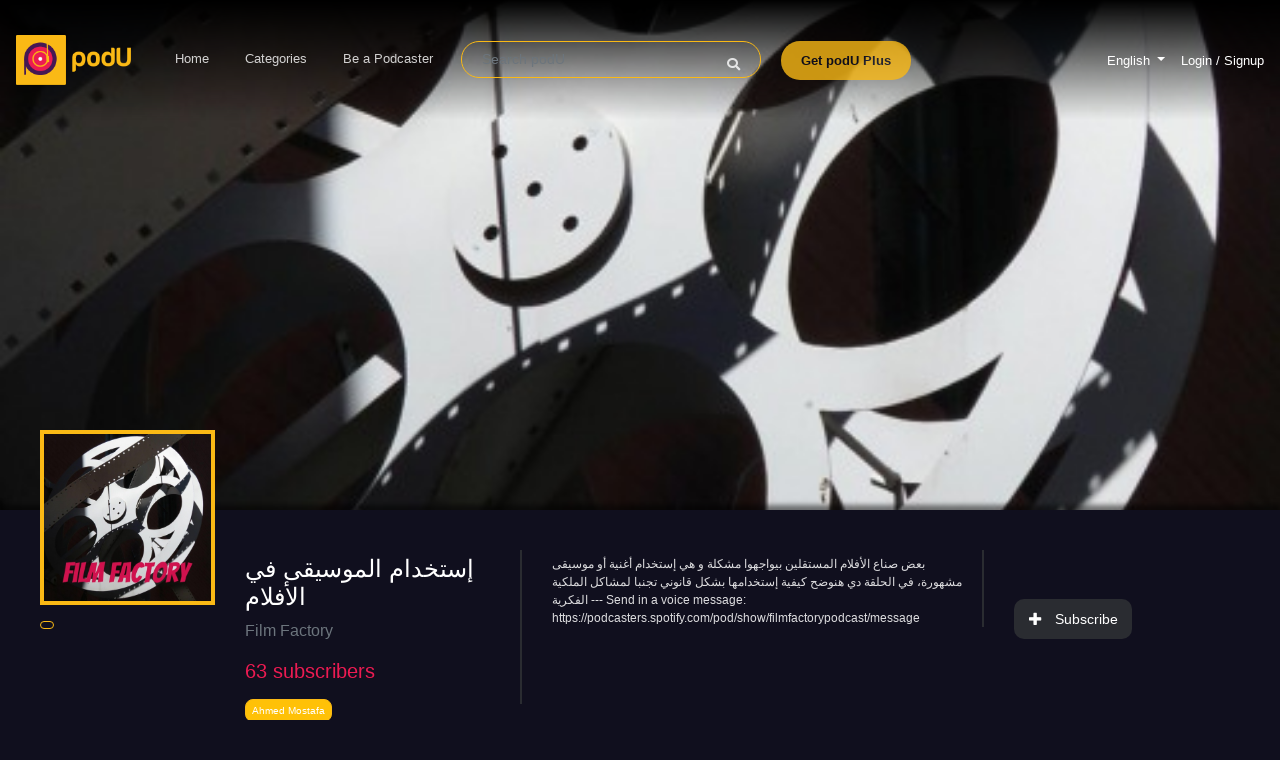

--- FILE ---
content_type: text/html; charset=UTF-8
request_url: https://podu.me/podcast/774/film-factory/episode/57296/astkhdam-almosyk-fy-alaflam
body_size: 9599
content:
<!doctype html>
<html
    dir="ltr"
    lang="en"
>
<head>
   <!-- Google Tag Manager -->
    <script defer>(function(w,d,s,l,i){w[l]=w[l]||[];w[l].push({'gtm.start':
    new Date().getTime(),event:'gtm.js'});var f=d.getElementsByTagName(s)[0],
    j=d.createElement(s),dl=l!='dataLayer'?'&l='+l:'';j.async=true;j.src=
    'https://www.googletagmanager.com/gtm.js?id='+i+dl;f.parentNode.insertBefore(j,f);
    })(window,document,'script','dataLayer','GTM-MMGLQGJ');</script>
    <!-- End Google Tag Manager -->
        <meta charset="utf-8">
    <meta http-equiv="X-UA-Compatible" content="IE=edge">
    <meta name="viewport" content="width=device-width, initial-scale=1.0, maximum-scale=1.0, user-scalable=0">
    <meta name="msapplication-TileColor" content="#ffc40d">
    <meta name="theme-color" content="#ffc40d">
    <link rel="icon" href="https://cdn.podu.me/img/favicon/favicon.ico">
    <title> podU | إستخدام الموسيقى في الأفلام </title>
    <meta name="robots" content="index, follow" />
<meta name="description" content="بعض صناع الأفلام المستقلين بيواجهوا مشكلة و هي إستخدام أغنية أو موسيقى مشهورة، في الحلقة دي هنوضح كيفية إستخدامها بشكل قانوني تجنبا لمشاكل الملكية الفكرية

--- 

Send in a voice message: https://podcasters.spotify.com/pod/show/filmfactorypodcast/message">

    <meta http-equiv="Cache-control" content="public,max-age=2592000">
    <link rel="stylesheet" media="all" rel="preload"  href="https://podu.me/css/bootstrap.min.css">
    <link rel="stylesheet" media="all" rel="preload"  href="https://podu.me/css/mobile.css">
    <link rel="stylesheet" as="font" media="all" rel="preload" href="https://use.fontawesome.com/releases/v5.0.4/css/all.css">
     

    <link rel="canonical" href="https://podu.me/podcast/774/film-factory/episode/57296/astkhdam-almosyk-fy-alaflam">
    
   <style>
.show .show-content .episodes-content .episode-image {
    height: 180px !important;
    width: 180px !important;
    /* border-radius: 100%; */
    /* padding-top: 9%; */
}

.show .show-content .episodes-content .episode-image img {
    /* padding-top: 95px; */
}
</style>
<style>
hr {
    background-color: #fff;
    /* border: none; */
}
</style>
    <link media="all" rel="preload"  as="style" href="https://fonts.googleapis.com/css?family=Almarai&display=swap" rel="stylesheet">
    <link rel="stylesheet" media="all" rel="preload"  as="style"  href="//code.jquery.com/ui/1.12.1/themes/base/jquery-ui.css">
    <link rel="stylesheet"media="all" rel="preload"  as="style"  href="https://podu.me/css/itemsCarousel.css?v=1.75">
    <link rel="stylesheet" media="all" rel="preload"  as="style" href="https://podu.me/css/style.css?v=1.75">
        <!--[if lt IE 9]>
    <script src="https://oss.maxcdn.com/html5shiv/3.7.3/html5shiv.min.js"></script>
    <script src="https://oss.maxcdn.com/respond/1.4.2/respond.min.js"></script>
    <![endif]-->

    <meta name="csrf-token" content="qJQpudhcteFyKY9OFBdnkSPbsU9BU42Ake0e2yUA" />
    
<link rel="image_src" type="image/jpeg" href="https://cdn.podu.me/podcasts/profile/57296.?updated_at=2023-09-2412:02:05" />
<meta itemprop="image" content="https://cdn.podu.me/podcasts/profile/57296.?updated_at=2023-09-2412:02:05" />
<meta property="site_name" content="podU">
<meta property="og:title" content="إستخدام الموسيقى في الأفلام " />

<meta property="og:description" content="بعض صناع الأفلام المستقلين بيواجهوا مشكلة و هي إستخدام أغنية أو موسيقى مشهورة، في الحلقة دي هنوضح كيفية إستخدامها بشكل قانوني تجنبا لمشاكل الملكية الفكرية

--- 

Send in a voice message: https://podcasters.spotify.com/pod/show/filmfactorypodcast/message" />
<meta property="og:image" itemprop="image" content="https://cdn.podu.me/podcasts/profile/57296.?updated_at=2023-09-2412:02:05" />
<meta property="og:type" content="website" />
<meta property="og:url" content="https://podu.me/podcast/774/film-factory" />

<meta property="twitter:title" name="twitter:title" content="إستخدام الموسيقى في الأفلام " />

<meta  name="twitter:description" content="بعض صناع الأفلام المستقلين بيواجهوا مشكلة و هي إستخدام أغنية أو موسيقى مشهورة، في الحلقة دي هنوضح كيفية إستخدامها بشكل قانوني تجنبا لمشاكل الملكية الفكرية

--- 

Send in a voice message: https://podcasters.spotify.com/pod/show/filmfactorypodcast/message" />
<meta name="twitter:image" itemprop="image" content="https://cdn.podu.me/podcasts/profile/57296.?updated_at=2023-09-2412:02:05" />
<meta  name="twitter:type"  content="website" />
<meta  name="twitter:url" content="https://podu.me/podcast/774/film-factory" />

    <meta property="al:ios:url" content="podu://applinks" />
    <meta property="al:ios:app_store_id" content="1471914265" />
    <meta property="al:ios:app_name" content="podU" />
    <!--meta property="al:android:url" content="sharesample://story/1234">
    <meta property="al:android:package" content="com.digitaltriangles.podu">
    <meta property="al:android:app_name" content="podU"-->
    <meta property="fb:app_id" content="740186349716310">
    <meta property="og:type" content="website" />

    <meta name="twitter:card" content="app">
    <meta name="twitter:site" content="@podUmedia">
    <meta name="twitter:app:country" content="EG">
    <meta name="twitter:app:name:iphone" content="podU">
    <meta name="twitter:app:id:iphone" content="1471914265">
    <meta name="twitter:app:url:iphone" content="podu://">
    <meta name="twitter:app:name:ipad" content="podU">
    <meta name="twitter:app:id:ipad" content="1471914265">
    <meta name="twitter:app:url:ipad" content="podu://">
    <meta name="twitter:app:name:googleplay" content="podU">
    <meta name="twitter:app:id:googleplay" content="com.digitaltriangles.podu">
    <meta name="twitter:app:url:googleplay" content="https://podu.me">
    <meta name="twitter:domain" content="podu.me">

    <style rel="preload" type="text/css">
        body {
            overflow-x: hidden;
        }

        ::-webkit-scrollbar {
            width: 5px;
            height: 0px;
        }

        ::-webkit-scrollbar-thumb {
            background: #ffcc00;
            border-radius: 5px;
        }
        
    </style>
</head>


<body class=" show ">
    <!-- Google Tag Manager (noscript) -->
    <noscript><iframe src="https://www.googletagmanager.com/ns.html?id=GTM-MMGLQGJ"
    height="0" width="0" style="display:none;visibility:hidden"></iframe></noscript>
    <!-- End Google Tag Manager (noscript) -->
<div class="modal" id="download-app-modal" role="dialog" data-backdrop="static" data-keyboard="false">
    <div class="modal-dialog">
        <div class="modal-content">
            <div class="modal-header">
                <h4 class="col-12 modal-title text-center">
                    <b>Listen to podU in...</b>
                </h4>
            </div>
            <div class="modal-body">
                <div class="row" onclick="openAppLink()">
                    <div class="col-8">
                        <img  class="img-fluid" src="https://podu.me/img/logo_ic.png">
                        &nbsp&nbsp
                        <span>podU App</span>
                    </div>
                    <div class="col-4">
                        <button class="btn-blue">
                            Open                        </button>
                    </div>
                </div>
                <br>
                <div class="row" onclick="$('#download-app-modal').modal('hide')">
                    <div class="col-8">
                        <img  class="img-fluid" src="https://podu.me/img/assets/browser-ic.png">
                        &nbsp&nbsp
                        <span><span>Mobile Browser</span></span>
                    </div>
                    <div class="col-4">
                        <button>
                            Continue                        </button>
                    </div>
                </div>
            </div>
        </div>
    </div>
</div>
<!-- Modal -->
<div class="modal fade " id="show-plus-popup" tabindex="-1" role="dialog"
    aria-labelledby="exampleModalCenterTitle" aria-hidden="true">
    <div class="modal-dialog modal-dialog-centered" role="document">
        <div class="modal-content popUp">
                  
           
            <div class="modal-body text-center">
                    <button type="button" class="close text-white mr-3 mt-3" data-dismiss="modal" aria-label="Close">
                          <span aria-hidden="true">&times;</span>
                    </button>
                <div class="text-center m-3" style="width: 30%;">
                    <img class="podu-logo w-50" src="https://podu.me/img/logo_podu.png" alt="podu logo">
                    <span class="logo-span bg-plus">Plus</span>
                </div>
                <div class="row justify-content-center chooser mr-3 ml-3 mt-3" style="flex-wrap: wrap!important;">
                    <div class="col-5 col-md-4 ">
                        <div class="cover-image w-100 ">
                            <img id="show-plus-popup-img" class="img-fluid rounded">
                            <p class="best-value bg-plus"> plus</p>
                        </div>
                    </div>
                    <div class="col-12 font-weight-bold mt-2" style="font-size :20px;">
                        Unlock this podcast with podU Plus                    </div>
                    <div class="col-12 font-weight-bold text-warning mt-2 mb-2">
                        only for 19 Egyptian Pounds / Month                    </div>
                    <div class="col-6 col-md-4 mt-2 ">
                        <div class="payment-card  text-center bg-wisteria">
                            <!-- <i class="fa fa-download" style="color:#451854;font-size :60px;"></i> -->
                            <img class="podu-logo" style="font-size : 90px;" src="https://podu.me/img/assets/download_for_offline.svg" alt="podu logo">
                            <div class="text-dark font-weight-bold mt-1" style="font-size: 20px;">
                                Offline <br> Downloads                            </div>
                        </div>
                    </div>
                    <div class="col-6 col-md-4 mt-2 ">
                        <div class="payment-card  text-center bg-blanched-almond">
                            <!-- <i class="fa fa-star" style="color:#FAB915;font-size :60px;"></i> -->
                            <img class="podu-logo mb-2" style="font-size : 90px;" src="https://podu.me/img/assets/star.svg" alt="podu logo">
                            <div class="text-dark font-weight-bold mt-1" style="font-size: 20px;">
                                Exclusive <br>  Content                            </div>
                        </div>
                    </div>
                    <div class="col-6 col-md-4 mt-2 ">
                        <div class="payment-card  text-center bg-light-pink">
                            <!-- <i class="fa fa-ban" style="color:#EC1B52;font-size :60px;"></i> -->
                            <img class="podu-logo" style="font-size : 90px;" src="https://podu.me/img/assets/block.svg" alt="podu logo">

                            <div class="text-dark font-weight-bold mt-1" style="font-size: 20px;">
                                Ad <br> Free                            </div>
                        </div>
                    </div>
                    <div class="col-12 col-md-12 mt-4 ">
                        <a class="btn bg-plus rounded text-dark font-weight-bold w-100 pt-3 pb-3"
                        style="font-size : 22px;"  href="https://podu.me/en-eg/plus">
                            Get podU Plus
                        </a>
                    </div>
                    <div class="col-12 col-md-12 mt-2 mb-2 pt-2 pb-2">
                        <a id="show-plus-popup-link" class="text-white" class="text-white">
                            Try 1 episode for free                        </a>
                    </div>
                </div>

            </div>
        </div>
    </div>
</div>
<!-- end model -->
<div class="modal fade" id="shareModal" tabindex="-1" role="dialog" aria-labelledby="shareModalLabel" aria-hidden="true">
    <div class="modal-dialog modal-dialog-centered" role="document">
        <div class="modal-content">
            <div class="modal-header">
                <h5 class="modal-title" id="shareModalLabel">Share</h5>
                <button type="button" class="close" data-dismiss="modal" aria-label="Close">
                    <span aria-hidden="true">&times;</span>
                </button>
            </div>
            <div class="modal-body">
                <div class="row">
                    <div class="col-3">
                        <div class="cover-image w-100"></div>
                    </div>
                    <div class="col-9">
                        <h6 class="show-title"></h6>
                        <h6 class="episode-title"></h6>
                        <p class="episode-url"></p>
                        <button class="copy-url">Copy URL</button>
                        <br>
                        <a OnClick="window.open(this.href,'targetWindow','toolbar=no,location=0,status=no,menubar=no,scrollbars=yes,resizable=yes,width=600,height=250'); return false;"
                           href="#" class="share-item facebook">
                            <img  src="https://podu.me/img/assets/facebook.png" alt="">
                        </a>
                        <a OnClick="window.open(this.href,'targetWindow','toolbar=no,location=0,status=no,menubar=no,scrollbars=yes,resizable=yes,width=600,height=250'); return false;"
                           href="#" class="share-item twitter">
                            <img  src="https://podu.me/img/assets/twitter.png" alt="">
                        </a>
                    </div>
                </div>
            </div>
        </div>
    </div>
</div>

<div class="modal fade" id="adBlockModal" tabindex="-1" role="dialog" aria-labelledby="adBlockModalLabel" aria-hidden="true">
    <div class="modal-dialog modal-dialog-centered" role="document">
        <div class="modal-content">
            <div style="padding: 50px 2rem;" class="modal-body">
                <div class="row">
                    <div class="col-4">
                        <div class="cover-image w-100">
                            <img  class="img-fluid" src="https://podu.me/img/assets/adblock.png" />
                        </div>
                    </div>
                    <div class="col-8">
                        <h3 style="font-size: 20px;">AdBlock detected!</h3>
                        <h6 style="padding: 12px 0px; font-size: 14px">Disable AdBlock to enjoy using podU</h6>
                        <button onClick="window.location.reload();" style="
                                background: #441951;
                                border: 0 none;
                                color: white;
                                padding: 10px 25px;
                                border-radius: 21px;
                                font-size: 12px;
                                cursor: pointer;">
                            I have disabled my AdBlock
                        </button>
                    </div>
                </div>
            </div>
        </div>
    </div>
</div>

<nav class="navigation-bar navbar navbar-expand-sm">
    <a class="navbar-brand" href="https://podu.me/en-eg">
        <img  class="navigation-logo" src="https://podu.me/img/logo_podu.png" alt="podu logo">
    </a>
    <button class="navbar-toggler" type="button" data-toggle="collapse" data-target="#navbarSupportedContent" aria-controls="navbarSupportedContent" aria-expanded="false" aria-label="Toggle navigation">
        <span class="navbar-toggler-icon">
            <i class="fas fa-bars"></i>
        </span>
    </button>

    <div class="collapse navbar-collapse text-center" id="navbarSupportedContent">
        <ul class="navbar-nav mr-auto">
            <li  class="nav-item" >
                <a class="nav-link" href="https://podu.me/en-eg">Home</a>
            </li>
            <li  class="nav-item" >
                <a class="nav-link" href="https://podu.me/en-eg/podcast-categories">Categories</a>
            </li>
                        <li  class="nav-item" >
                                    <a class="nav-link" target="_blank" href="https://podu.me/about/for-podcasters">Be a Podcaster</a>
                            </li>
            <li class="nav-item">
                <form id="search-form" class="form-inline " method="get" action="https://podu.me/search">
                    <div class="input-group navbar-search">
                        <input id="search-value" name="q" class="form-control " type="search" placeholder="Search podU" aria-label="Search" required />
                        <input id="search-submit" type="submit" hidden>
                        <span>
                            <a style="cursor: pointer;" onclick="$('#search-submit').trigger('click');"><i class="fas fa-search"></i></a>
                        </span>
                    </div>
                </form>
            </li>
            <li  class="nav-item" >
                <a class="nav-link plus-btn" href="https://podu.me/en-eg/plus">Get podU Plus</a>
            
                </li>
        </ul>   
        <div class="account-wrapper">
                <!-- <li class="nav-item" style="list-style-type: none;"> -->
                    <li class="nav-item dropdown">
                        <div class="user-avatar">

                        </div>
                       
                        <a class="nav-link dropdown-toggle " href="#" id="navbarDropdown" role="button" data-toggle="dropdown" aria-haspopup="true" aria-expanded="false">
                             English                            </a>
                        <div class="dropdown-menu " aria-labelledby="navbarDropdown">
                                                        <form  method="post" action="https://podu.me/lang/en-eg">
                                <input type="text" name="next"value="https://podu.me/podcast/774/film-factory/episode/57296/astkhdam-almosyk-fy-alaflam?globleLang=en-eg" hidden>
                                <input type="hidden" name="_token" value="qJQpudhcteFyKY9OFBdnkSPbsU9BU42Ake0e2yUA">   
                                <button style="background: transparent;font-size:19px" class="nav-link text-white border-0" type="submit">
                                    <!-- <a style="color:white;font-size:19px" class="nav-link" > -->
                                        <img class="mr-3" style="width:15%" src="https://podu.me/img/flag/eg.svg"> English
                                    <!-- </a> -->
                                </button>
                            </form>
                                                        <form  method="post" action="https://podu.me/lang/ar-eg">
                                <input type="text" name="next"value="https://podu.me/podcast/774/film-factory/episode/57296/astkhdam-almosyk-fy-alaflam?globleLang=ar-eg" hidden>
                                <input type="hidden" name="_token" value="qJQpudhcteFyKY9OFBdnkSPbsU9BU42Ake0e2yUA">   
                                <button style="background: transparent;font-size:19px" class="nav-link text-white border-0" type="submit">
                                    <!-- <a style="color:white;font-size:19px" class="nav-link" > -->
                                        <img class="mr-3" style="width:15%" src="https://podu.me/img/flag/eg.svg"> Arabic
                                    <!-- </a> -->
                                </button>
                            </form>
                                                        <form  method="post" action="https://podu.me/lang/en-sa">
                                <input type="text" name="next"value="https://podu.me/podcast/774/film-factory/episode/57296/astkhdam-almosyk-fy-alaflam?globleLang=en-sa" hidden>
                                <input type="hidden" name="_token" value="qJQpudhcteFyKY9OFBdnkSPbsU9BU42Ake0e2yUA">   
                                <button style="background: transparent;font-size:19px" class="nav-link text-white border-0" type="submit">
                                    <!-- <a style="color:white;font-size:19px" class="nav-link" > -->
                                        <img class="mr-3" style="width:15%" src="https://podu.me/img/flag/sa.svg"> English
                                    <!-- </a> -->
                                </button>
                            </form>
                                                        <form  method="post" action="https://podu.me/lang/ar-sa">
                                <input type="text" name="next"value="https://podu.me/podcast/774/film-factory/episode/57296/astkhdam-almosyk-fy-alaflam?globleLang=ar-sa" hidden>
                                <input type="hidden" name="_token" value="qJQpudhcteFyKY9OFBdnkSPbsU9BU42Ake0e2yUA">   
                                <button style="background: transparent;font-size:19px" class="nav-link text-white border-0" type="submit">
                                    <!-- <a style="color:white;font-size:19px" class="nav-link" > -->
                                        <img class="mr-3" style="width:15%" src="https://podu.me/img/flag/sa.svg"> Arabic
                                    <!-- </a> -->
                                </button>
                            </form>
                                                    </div>
                    </li>
                                <!-- </li> -->
        </div>
                <div class="account-wrapper">
                                            <a href="https://podu.me/login">Login / Signup</a>
                                    </div>
    </div>
</nav>


<div class="content-wrapper">

    <div class="header">

    <div class="header-content" style="background-color: #1a1b1d;">
    <div  data-sm-src="https://cdn.podu.me/img/resources/shows/cover/774.jpg?updated_at=2025-07-1316:52:19&amp;&amp;width=800"class="cover-image feature-banner" style="
                                    height: 100%;
                                    background: url(https://cdn.podu.me/img/resources/shows/cover/site/774.jpg?updated_at=2025-07-1316:52:19) no-repeat center;
                                    background-size: cover;
                                    "> 
            <!-- <img class="w-100 h-100"
            onerror="this.src='https://podu.me/img/banner_bg_new.png'"
             alt="" src="https://cdn.podu.me/img/resources/shows/cover/site/774.jpg?updated_at=2025-07-1316:52:19"> -->
        </div>
    </div>

</div>
<section class="show-content">

    <div class="container-fluid d-sm-block">
        <div class="row ">
            <div class="col-2 d-sm-block d-none">
                <div class="show-profile-pic ">
                    <div class="cover-image">
                                            <img class="w-100 h-100"  alt=""  onerror="this.src='https://podu.me/img/banner_bg.png'" src="https://cdn.podu.me/img/resources/shows/profile/774.jpg?updated_at=2025-07-1316:52:19">
                    </div>
                </div>

                <div class="show-box-tags">
                                        <p class="show-box-tags-tag">
                        <a
                            href="https://podu.me/search?q="></a>
                    </p>
                                    </div>
            </div>
            <div class="col-12 d-sm-none">
                <div class="row ">
                    <div class="col-6">
                        <div class="show-profile-pic w-100">

                            <div class="cover-image">
                                <img class="w-100 h-100" alt=""  onerror="this.src='https://podu.me/img/banner_bg.png'"
                                    src="https://cdn.podu.me/img/resources/shows/profile/774.jpg?updated_at=2025-07-1316:52:19">
                                                                </div>
                        </div>
                    </div>
                    <!-- small screan  -->
                    <div class="col-6 pt-5">
                        <div class="show-subscription">
                            
                            <a id="show-subscription-inactive" href="https://podu.me/login" class="cover-button"
                                style="display: inline">
                                <i class="fas fa-plus"></i>
                                Subscribe                            </a>
                            
                        </div>
                    </div>
                    <div class="show-box-tags d-sm-none">
                                                <p class="show-box-tags-tag">
                            <a
                                href="https://podu.me/search?q="></a>
                        </p>
                                            </div>
                    <!--  -->
                </div>
            </div>

            <div class="col-9  d-sm-block d-none">
                <div class="row">
                    <div class="col-4">
                        <div class="show-info">
                            <h4 class="title">إستخدام الموسيقى في الأفلام
                            </h4>
                            <p class="text-muted">
                                <a class="text-muted"
                                    href="https://podu.me/podcast/774/film-factory">Film Factory
                                </a>
                            </p>
                            <h5 class="subscribers"><span>63</span>
                                subscribers</h5>
                            <div class="d-block h-100">
                                                                <div class="show-box-tags ">
                                                                        <a class="text-white"
                                        href="https://podu.me/podcaster/706/ahmed-mostafa">
                                                                                <p class="show-box-tags-tag bg-warning">
                                                                                            Ahmed Mostafa
                                            </p>
                                    </a>
                                                                    </div>
                                                            </div>
                        </div>
                    </div>
                    <div class="col-6">
                        <div class="show-description">
                            <p>بعض صناع الأفلام المستقلين بيواجهوا مشكلة و هي إستخدام أغنية أو موسيقى مشهورة، في الحلقة دي هنوضح كيفية إستخدامها بشكل قانوني تجنبا لمشاكل الملكية الفكرية

--- 

Send in a voice message: https://podcasters.spotify.com/pod/show/filmfactorypodcast/message</p>
                        </div>
                    </div>

                    <div class="col-2 align-self-center">
                        <div class="show-subscription">
                            
                            <a id="show-subscription-inactive" href="https://podu.me/login" class="cover-button"
                                style="display: inline">
                                <i class="fas fa-plus"></i>
                                Subscribe                            </a>
                            
                        </div>
                    </div>
                </div>
                <div class="row">
                    <div class="col-2">
                        <div class="episodes">
                            <!-- <div class="heading">
                                    <img class="episodes-icon" src="https://podu.me/img/assets/episodes_icon.png" alt="">
                                    <h6 class="title">Episodes</h6>
                                </div> -->

                        </div>
                    </div>

                    <div class="episodes-content text-center mt-5 mb-5">
                        <div class="media-player">
                            <!-- <audio id="episode-audio" class="w-75" controlsList="nodownload" src="" controls>

                            </audio> -->

                            <div class="row justify-content-center">
                                <div class="col-3 m-5"> 
                                    <div onclick="playAudio(0,'eg')">
                                        <div class="episode-image rounded">
                                            <img class="mt-5" src="https://podu.me/img/assets/PlayInBrowser-01.svg" alt="">
                                        </div>
                                    </div>
                                </div>
                                <div class="col-3 m-5"> 
                                    <div onclick="openAppLink()">
                                        <div class="episode-image rounded">
                                            <img class="mt-5" src="https://podu.me/img/assets/PlayInApp-01.svg" alt="">
                                        </div>
                                    </div>
                                </div>
                            </div>
                        </div>

                    </div>

                    <div class="blog-content w-100" id="blog-content">
                        
                    </div>

                </div>
            </div>
            <!-- small screan -->
            <div class="col-12 d-sm-none">
                <div class="row">
                    <div class="col-12">
                        <div class="show-info">
                            <h4 class="title">إستخدام الموسيقى في الأفلام

                            </h4>
                            <p class="text-muted">
                                <a class="text-muted"
                                    href="https://podu.me/podcast/774/film-factory">Film Factory
                                </a>
                            </p>
                            <h5 class="subscribers"><span>63</span>
                                subscribers</h5>
                            <div class="d-block h-100">
                                                                <div class="show-box-tags ">
                                                                        <a class="text-white"
                                        href="https://podu.me/podcaster/706/ahmed-mostafa">
                                                                                <p class="show-box-tags-tag bg-warning">
                                                                                            Ahmed Mostafa
                                            </p>
                                    </a>
                                                                    </div>
                                                            </div>
                        </div>
                    </div>
                    <div class="col-12">
                        <div class="show-description">
                            <p>بعض صناع الأفلام المستقلين بيواجهوا مشكلة و هي إستخدام أغنية أو موسيقى مشهورة، في الحلقة دي هنوضح كيفية إستخدامها بشكل قانوني تجنبا لمشاكل الملكية الفكرية

--- 

Send in a voice message: https://podcasters.spotify.com/pod/show/filmfactorypodcast/message</p>
                        </div>
                    </div>


                </div>
                <div class="row">
                    <div class="col-2">
                        <div class="episodes">
                            <!-- <div class="heading">
                                    <img class="episodes-icon" src="https://podu.me/img/assets/episodes_icon.png" alt="">
                                    <h6 class="title">Episodes</h6>
                                </div> -->

                        </div>
                    </div>

                    <div class="episodes-content text-center mb-5">
                        <div class="media-player">
                            <!-- <audio id="episode-audio-sm" class="w-100" controlsList="nodownload" src="" controls>

                        </audio> -->

                        <div class="row justify-content-center">
                            <div class="col-7"> 
                                <div onclick="playAudio(0,'eg')">
                                    <div class="episode-image rounded">
                                        <img class="mt-5" src="https://podu.me/img/assets/PlayInBrowser-01.svg" alt="">
                                    </div>
                                </div>
                            </div>
                            <div class="col-7"> 
                                <div onclick="openAppLink()">
                                    <div class="episode-image rounded">
                                        <img class="mt-5" src="https://podu.me/img/assets/PlayInApp-01.svg" alt="">
                                    </div>
                                </div>
                            </div>
                        </div>

                        </div>

                    </div>

                    <div class=" blog-content w-100" id="blog-sm-content">
                        
                    </div>

                </div>
            </div>
            <!-- end small -->
        </div>
    </div>
    <div class="adv-contanier">

        <div class="container">
            <div class="row justify-content-center">
                <div class="col-10 col-md-6 align-self-center">
                    <div id="adv-container-content" class="adv-container-content text-center d-flex align-items-center">
                    </div>

                </div>
                
            </div>
        </div>
</section>


</div>



<div class="player" dir="ltr">

    <div class="seek-container">
        <div class="seek"></div>
    </div>

    <div class="container-fluid player-container">

        <div class="row">
            <div class="col-4">
                <div class="player-image">
                </div>
                <div class="player-info">
                    <p class="player-title"></p>
                    <p class="player-episode"></p>
                </div>

            </div>
            <div class="col-4 player-controls-container">
                <div class="player-controls">
                <span>
                     <span class="ml-2" style="font-size: 10px;">  Next</span>
                    <img  loading="lazy" class="player-control-prev" src="https://podu.me/img/assets/player/prev.png" alt="">
                </span>
                    <img loading="lazy" class="player-control-backward d-none d-sm-inline-block" src="https://podu.me/img/assets/player/backward.png" alt="">
                    <img loading="lazy" class="player-control-player play" src="https://podu.me/img/assets/player/play.png" alt="">
                    <img loading="lazy" class="player-control-player pause" src="https://podu.me/img/assets/player/pause.png" alt="">
                    <img loading="lazy" class="player-control-forward d-none d-sm-inline-block" src="https://podu.me/img/assets/player/forward.png" alt="">
                <span>
                    <img loading="lazy" class="player-control-next" src="https://podu.me/img/assets/player/next.png" alt="">
                   <span class="mr-2" style="font-size: 10px;"> Prev</span>
                </span>
                </div>
            </div>
            <div class="col-4 player-controls-container">
                <div class="player-time d-none d-sm-inline-block">
                    <span id="player-current-time">0:00 </span><span id="player-time-slash">/</span>
                    <span id="player-duration">0:00</span>
                </div>
                <div class="player-options">
                    <div class="player-options-item playback">
                        <img loading="lazy" class="playback-img" src="https://podu.me/img/assets/player/playback.png" data-active="https://podu.me/img/assets/player/playback_active.png" data-inactive="https://podu.me/img/assets/player/playback.png">
                    </div>
                    <div class="player-options-item volume">
                        <img loading="lazy" class="volume-unmute" src="https://podu.me/img/assets/player/volume.png" alt="">
                        <img loading="lazy" class="volume-mute" src="https://podu.me/img/assets/player/mute.png" alt="">
                        <div class="player-volume-control">
                            <div class="player-volume-control-content">
                                <div class="player-volume-control-slider"></div>
                            </div>
                        </div>
                    </div>
                    <a class="player-episodes-link  d-none d-sm-inline-block">
                        <img loading="lazy" class="player-options-item" src="https://podu.me/img/assets/box_menu_icon.png">
                    </a>
                                            <a class="d-none d-sm-inline-block" href="https://podu.me/login">
                                            <img loading="lazy" class="player-options-item player-subscribe" src="https://podu.me/img/assets/box_subscribe_icon.png">
                        <img loading="lazy" class="player-options-item player-subscribe-selected" src="https://podu.me/img/assets/box_subscribed_icon.png">
                    </a>
                    <a class="player-share-link  d-none d-sm-inline-block">
                        <img loading="lazy" class="player-options-item" src="https://podu.me/img/assets/player/share.png">
                    </a>
                                            <a href="https://podu.me/login">
                                            <img loading="lazy" class="player-options-item player-favorite" src="https://podu.me/img/assets/favorite_icon.png" alt="">
                        <img loading="lazy" class="player-options-item player-favorite-selected" src="https://podu.me/img/assets/favorite_selected_icon.png">
                    </a>
                    <div class="player-dots-icon  d-inline-block d-sm-none">
                        <img loading="lazy" class="player-options-item" src="https://podu.me/img/assets/player/dots.png" onclick="toggleMoreMenu()">
                        <div class="player-more-container">
                            <a class="player-episodes-link">
                                <img loading="lazy" class="player-options-item" src="https://podu.me/img/assets/box_menu_icon.png">
                            </a>
                                                            <a href="https://podu.me/login">
                                                            <img loading="lazy" class="player-options-item player-subscribe" src="https://podu.me/img/assets/box_subscribe_icon.png">
                                <img loading="lazy" class="player-options-item player-subscribe-selected" src="https://podu.me/img/assets/box_subscribed_icon.png">
                            </a>
                            <a class="player-share-link">
                                <img loading="lazy" class="player-options-item" src="https://podu.me/img/assets/player/share.png">
                            </a>
                            <img loading="lazy" class="player-options-item player-control-forward" src="https://podu.me/img/assets/player/forward.png" alt="">
                            <img loading="lazy" class="player-options-item player-control-backward" src="https://podu.me/img/assets/player/backward.png" alt="">
                        </div>
                    </div>
                </div>
            </div>
        </div>

    </div>
    <div class="player-playback-control">
        <div class="player-playback-control-content">
            <div style="overflow: hidden;">
                <p style="float: left;">Playback Speed</p>
                <p id="playback-current-value" style="float: right;">x1</p>
            </div>  
            <br>
            <div style="overflow: hidden;" id="default-values">
                <p style="float: left;">0.5x</p>
                <p style="float: right;">1.5x</p>
                <p style="text-align: center;">1x</p>
            </div>
            <div class="player-playback-control-slider"></div>
        </div>
    </div>
</div>

<footer class="footer">

    <div class="container-fluid">

        <div class="row">

            <div class="col-sm-2 d-sm-block d-none">

                    <a class="footer-contact-link" href="https://podu.me/contact-us">Contact us</a>
                    <!-- <a class="footer-contact-link" href="https://podu.me/branded-podcasts">Branded Podcasts</a> -->
                    <a class="footer-contact-link" href="https://podcast-production.studio/" target="_blank" rel="noopener noreferrer">Branded Podcasts</a>
                    <a class="footer-contact-link" href="https://podu.me/contact/advertise-with-us">Advertise with us</a>
                    <!-- <a class="footer-contact-link" href="https://podu.me/en-eg/contact/be-podcaster">Be a Podcaster</a> -->
            </div>

            <div class="col-sm-2 d-sm-block d-none">

                    <a class="footer-contact-link" href="https://podu.me/about">About</a>
                    <a class="footer-contact-link" href="https://podu.me/about/faqs">FAQs</a>
                    <a class="footer-contact-link" href="https://podu.me/about/android-playback-pause-issue">Troubleshoot</a>
            </div>
            <div class="col-sm-2 d-sm-block d-none">

                    <a target="_blank" class="footer-contact-link" href="https://podu.me/blogs">Blogs</a>
            </div>

            <div class="col-3 d-sm-block d-none footer-content-container">
                <div class="footer-social justify-content-center align-items-center">
                    <a target="_blank" href="https://www.facebook.com/podUmedia/" class="text-center social-item">
                        <i class="fab fa-facebook-f"></i>
                    </a>
                    <a target="_blank" href="https://twitter.com/podUmedia" class="text-center social-item">
                        <i class="fab fa-twitter"></i>
                    </a>
                    <a target="_blank" href="https://www.instagram.com/podumedia/" class="text-center social-item">
                        <i class="fab fa-instagram"></i>
                    </a><br><br><br class="d-none d-sm-block">
                    <p class="credits d-none d-sm-block">
                        podU 2024 All rights reserved -
                        <a href="https://podu.me/about/privacy-policy">
                            Privacy policy                        </a> -
                        <a href="https://podu.me/about/terms-and-conditions">
                            Terms of use                        </a>
                    </p>
                </div>

            </div>

            <div class=" col-3  d-sm-block d-none">
                <a target="_blank" href="https://apps.apple.com/us/app/podu/id1471914265?ls=1" class="store-download">
                    <img loading="lazy" src="https://podu.me/img/appstore.png" alt="">
                </a>
                <a target="_blank" href="https://play.google.com/store/apps/details?id=com.digitaltriangles.podu" class="store-download">
                    <img loading="lazy" src="https://podu.me/img/googleplay.png" alt="">
                </a>
            </div>
                                <!-- small screan -->
                                <div class="col-12 d-sm-none footer-content-container">
                                        <div class="footer-social justify-content-center align-items-center">
                                            <a target="_blank" href="https://www.facebook.com/podUmedia/" class="text-center social-item">
                                                <i class="fab fa-facebook-f"></i>
                                            </a>
                                            <a target="_blank" href="https://twitter.com/podUmedia" class="text-center social-item">
                                                <i class="fab fa-twitter"></i>
                                            </a>
                                            <a target="_blank" href="https://www.instagram.com/podumedia/" class="text-center social-item">
                                                <i class="fab fa-instagram"></i>
                                            </a><br><br><br class="d-none d-sm-block">
                                            <p class="credits d-none d-sm-block">
                                                podU 2019 All rights reserved -
                                                <a href="https://podu.me/about/privacy-policy">
                                                    Privacy policy                                                </a> -
                                                <a href="https://podu.me/about/terms-and-conditions">
                                                    Terms of use                                                </a>
                                            </p>
                                        </div>

                                    </div>
                                    
            <div class=" col-sm-12  text-center d-sm-none">
                <a target="_blank" href="https://apps.apple.com/us/app/podu/id1471914265?ls=1" class="store-download">
                    <img loading="lazy" src="https://podu.me/img/appstore.png" alt="">
                </a>
                <a target="_blank" href="https://play.google.com/store/apps/details?id=com.digitaltriangles.podu" class="store-download">
                    <img loading="lazy" src="https://podu.me/img/googleplay.png" alt="">
                </a>
            </div>

            <div class="col-12 text-center d-sm-none">

                    <a class="footer-contact-link" href="https://podu.me/contact-us">Contact us - </a>
                    <!-- <a class="footer-contact-link" href="https://podu.me/branded-podcasts">Branded Podcasts - </a> -->
                    <a class="footer-contact-link" href="https://podcast-production.studio/" target="_blank" rel="noopener noreferrer">Podcast Production</a>
                    <a class="footer-contact-link" href="https://podu.me/contact/advertise-with-us">Advertise with us</a>
                    <!-- <a class="footer-contact-link" href="https://podu.me/en-eg/contact/be-podcaster">Be a Podcaster</a> -->
            </div>

            <div class="col-12 text-center d-sm-none">

                    <a class="footer-contact-link" href="https://podu.me/about">About </a>
                    <a class="footer-contact-link" href="https://podu.me/about/faqs">- FAQs </a>
                    <a class="footer-contact-link" href="https://podu.me/about/android-playback-pause-issue"> - Troubleshoot</a>
            </div>
            <div class="col-12 text-center d-sm-none">

                    <a target="_blank" class="footer-contact-link" href="https://podu.me/blogs">Blogs</a>
            </div>

           

            <p class="credits d-sm-none">
                <br>
                podU 2019 All rights reserved -
                <a href="https://podu.me/about/privacy-policy">
                    Privacy policy                </a> -
                <a href="https://podu.me/about/terms-and-conditions">
                    Terms of use                </a>
            </p>
        </div>

    </div>
</footer>

<div class="adv-contanier">

    <div class="container">
        <div class="row justify-content-center">
            <div class="col-10 col-md-6 align-self-center">
                <div id="adv-container-content" class="adv-container-content text-center d-flex align-items-center"> 
                </div>
                
            </div>
            
        </div>
    </div>

</div>

<script src="https://podu.me/js/jquery.min.js"></script>
<script src="https://podu.me/js/bootstrap.min.js"></script>
<script src="https://podu.me/js/jquery-ui-slider.min.js"></script>
<script>
    var config = {
        routes: {
            favorite: 'https://podu.me/en-eg/favorite',
            subscribe: 'https://podu.me/en-eg/subscribe',
            listen: 'https://podu.me/en-eg/poduListen',
            advListen: 'https://podu.me/api/addlisten/advertisement',
            advAction: 'https://podu.me/api/addaction/advertisement',
            subInfo: 'https://podu.me/plus/info_key'
        },
        urls: {
            APP_URL : "https:\/\/podu.me\/"
        }
    };
</script>


<script src="https://cdnjs.cloudflare.com/ajax/libs/howler/2.1.1/howler.min.js"></script>
<script src="//imasdk.googleapis.com/js/sdkloader/ima3.js"></script>
<script defer   src="https://podu.me/js/requests.js?v=1.75"></script>
<script defer  src="https://podu.me/js/scripts.js?v=1.75"></script>
<script defer  src="https://podu.me/js/errors.js?v=1.75"></script>
  <!-- jsDeliver
  <script type="text/javascript" src="//cdn.jsdelivr.net/jquery.lazy/1.7.9/jquery.lazy.min.js"></script>
    <script type="text/javascript" src="//cdn.jsdelivr.net/jquery.lazy/1.7.9/jquery.lazy.plugins.min.js"></script> -->

<script defer >
    function plusPopup(imgURl,showUrl){
        if (
            showUrl != undefined &&
            showUrl
        )
            $("#show-plus-popup-link").attr(
                "href",
                showUrl
            );
        else $("#show-plus-popup-link").hide();

    $('#show-plus-popup').modal('show');
    $('#show-plus-popup-img').attr("src", imgURl);
    // $('#show-plus-popup-link').attr("href", showUrl);
    }
  
    function displayContinueInAppModal() {
        var op = getMobileOperatingSystem();
        if (op == "Android" || op == "iOS") {

            setTimeout(function (){
                $("#download-app-modal").modal('show');
            },7000);
            return true;
        }
        return false;
    }

    function openAppLink() {
        window.location.href = "https://podu.page.link/a";
    }
</script>
 
<script defer >
    $(document).ready(function() {
        toggleSubscriptionBtn(true);
        
        localStorage.removeItem("user_sub");
       let isMoblie= displayContinueInAppModal();
       let banner=$('.feature-banner'); 
        let cover=$('.cover-image');   
       
       $('.feature-banner').each(function(index) { 
                let img=$(this);
                let cover=$('.cover-image');
                let imgSrc= img.attr('data-sm-src');
                let width;
                if(isMoblie){
                    // width=img.attr('data-sm-src');
                    img.css("background",'url('+imgSrc+') no-repeat center'); 
                }
                
            });
        $('.bunny-cdn').each(function(index) { 
                var img=$(this);
                var imgSrc= img.attr('data-src');
                let width;
                if(isMoblie){
                    width=img.attr('data-sm-size');
                }else{
                    width=img.attr('data-lg-size');
                }
                img.attr("src",imgSrc+"&&width="+width);
            });
    });
</script>


<script src="https://podu.me/js/player.js?v=1.7"></script>
<script>
// document.onload = function(){
// debugger
// document.querySelector("#episode-audio").src = getEpisodeUrls("https://anchor.fm/s/4fb96ce4/podcast/play/58842890/https%3A%2F%2Fd3ctxlq1ktw2nl.cloudfront.net%2Fstaging%2F2022-11-29%2F305239165-44100-2-089c728d293de.m4a");
// document.querySelector("#episode-audio-sm").src = getEpisodeUrls("https://anchor.fm/s/4fb96ce4/podcast/play/58842890/https%3A%2F%2Fd3ctxlq1ktw2nl.cloudfront.net%2Fstaging%2F2022-11-29%2F305239165-44100-2-089c728d293de.m4a");
//  debugger
// let html = "";
// var child = document.createElement('div');
// child.innerHTML = html;
// child = child.firstChild;
// document.querySelector("#blog-content").innerHTML += child.data;

// document.querySelector("#blog-sm-content").innerHTML += child.data;

// }
</script>
<script>
var episodes = [];

var thumbnailUrl;
var isSubscribed;
var isFavorite;
let showObject = {
    id: "774",
    title: "Film Factory",
    description: "\u0647\u0646\u0639\u0631\u0641 \u0645\u0639 \u0628\u0639\u0636 \u0643\u0644 \u062d\u0627\u062c\u0647 \u062a\u062e\u0635 \u0627\u0644\u0633\u064a\u0646\u0645\u0627 \u0648 \u0646\u062a\u0646\u0627\u0642\u0634 \u0641\u064a \u0627\u0644\u0645\u0648\u0636\u0648\u0639\u0627\u062a \u0648 \u0627\u0644\u0623\u062e\u0628\u0627\u0631 \u0627\u0644\u0644\u064a \u0628\u062a\u062e\u0635 \u062a\u0637\u0648\u0631\u0627\u062a \u0627\u0644\u0635\u0646\u0627\u0639\u0629",
    profileUrl: "https://cdn.podu.me/img/resources/shows/profile/774.jpg?updated_at=2025-07-1316:52:19",
    freePodcastUrl: "",
    coverUrl: "https://cdn.podu.me/img/resources/shows/cover/site/774.jpg?updated_at=2025-07-1316:52:19",
    isPlus: 0,
    detailsUrl: "https://podu.me/podcast/774/film-factory",
    isSubscribed: false,
};





thumbnailUrl = "https://cdn.podu.me/img/resources/shows/profile/774.jpg?updated_at=2025-07-1316:52:19";

isFavorite = false;

episodes.push({
    id: "57296",
    podcastUrl: "https://anchor.fm/s/4fb96ce4/podcast/play/58842890/https%3A%2F%2Fd3ctxlq1ktw2nl.cloudfront.net%2Fstaging%2F2022-11-29%2F305239165-44100-2-089c728d293de.m4a",
    title: "\u0625\u0633\u062a\u062e\u062f\u0627\u0645 \u0627\u0644\u0645\u0648\u0633\u064a\u0642\u0649 \u0641\u064a \u0627\u0644\u0623\u0641\u0644\u0627\u0645",
    description: "\u0628\u0639\u0636 \u0635\u0646\u0627\u0639 \u0627\u0644\u0623\u0641\u0644\u0627\u0645 \u0627\u0644\u0645\u0633\u062a\u0642\u0644\u064a\u0646 \u0628\u064a\u0648\u0627\u062c\u0647\u0648\u0627 \u0645\u0634\u0643\u0644\u0629 \u0648 \u0647\u064a \u0625\u0633\u062a\u062e\u062f\u0627\u0645 \u0623\u063a\u0646\u064a\u0629 \u0623\u0648 \u0645\u0648\u0633\u064a\u0642\u0649 \u0645\u0634\u0647\u0648\u0631\u0629\u060c \u0641\u064a \u0627\u0644\u062d\u0644\u0642\u0629 \u062f\u064a \u0647\u0646\u0648\u0636\u062d \u0643\u064a\u0641\u064a\u0629 \u0625\u0633\u062a\u062e\u062f\u0627\u0645\u0647\u0627 \u0628\u0634\u0643\u0644 \u0642\u0627\u0646\u0648\u0646\u064a \u062a\u062c\u0646\u0628\u0627 \u0644\u0645\u0634\u0627\u0643\u0644 \u0627\u0644\u0645\u0644\u0643\u064a\u0629 \u0627\u0644\u0641\u0643\u0631\u064a\u0629\n\n--- \n\nSend in a voice message: https:\/\/podcasters.spotify.com\/pod\/show\/filmfactorypodcast\/message",
    profileUrl: thumbnailUrl,
    audioDuration: "00:10:22",
    season: {"id":862,"created_at":"2023-04-14T13:08:31.000000Z","updated_at":"2023-04-14T13:08:31.000000Z","title":"Season 1","title_ar":"\u0627\u0644\u062c\u0632\u0621 \u0627\u0644\u0623\u0648\u0644","position":1,"show_id":774},
    isFree: 0,
    extension: "",
    isFavorite: isFavorite,
    show: showObject
});
initPlayer(episodes);

</script>

<script defer src="https://static.cloudflareinsights.com/beacon.min.js/vcd15cbe7772f49c399c6a5babf22c1241717689176015" integrity="sha512-ZpsOmlRQV6y907TI0dKBHq9Md29nnaEIPlkf84rnaERnq6zvWvPUqr2ft8M1aS28oN72PdrCzSjY4U6VaAw1EQ==" data-cf-beacon='{"version":"2024.11.0","token":"9b61a28b74994c54abbe415518150e6a","r":1,"server_timing":{"name":{"cfCacheStatus":true,"cfEdge":true,"cfExtPri":true,"cfL4":true,"cfOrigin":true,"cfSpeedBrain":true},"location_startswith":null}}' crossorigin="anonymous"></script>
</body>
</html>


--- FILE ---
content_type: text/css
request_url: https://podu.me/css/mobile.css
body_size: 1446
content:
/* For mobile phones: */
@media only screen and (max-width: 768px) {
  ::-webkit-scrollbar {
    width: 0px!important;
    
  }
  /* body{
    margin: 10px;
  } */
  .show .show-content .show-info {
    margin-top: 16px !important;
    border: none !important;
  }

  .show .show-content .show-description {
    margin-top: 0px !important;
    border: none !important;
  }

  .show-box .show-box-url {
    width: 100%;
    height: 80%;
    right: inherit;
  }
  .show-box-square .show-box-image {
    height: 350px !important;
  }
  .podcast-cover-image {
    margin-top: -100px!important;
    width: 200%;
    
  }
  /* .show-box .show-box-url {
    width: 270px !important;
    height: 80% !important;
    right: inherit !important;
  } */
  .contact .contact-wrapper {
    padding-left: 5px;
  }
  /* .contact .contact-wrapper .subtitle {
    padding-left: 30px;
  }
  .contact .contact-wrapper .row >form {
    padding-left: 30px;
  } */
  .carousel-container .card-container {
    width: 150px !important;
    /* height: 250px !important; */
    padding-right: 15px;
    box-sizing: border-box;
  }
 .carousel-container {
  margin-left: 15px!important;
 }
  .plus-btn{
    margin:5px;
  }
  .payment-card{
    /* margin-top:30px; */
    margin-bottom :15px;
  }
  .navbar-search{
    margin:5px;
  }
  .img-square {
    height: 100% !important;
  }
  .show-box-square  {
    width: 250px!important;
  } 
  .modal-dialog {
    min-width: auto!important;
  }
  /* .show-box-image {
    height: 250px !important;
  } */
}

/* For mobile phones: */
@media only screen and (max-width: 768px) {
  .img-banner {
    height: 275px !important;
  }

  .for-podcasters-img {
    padding: 32px
  }

  .container-fluid {
    padding: 0 30px !important;
  }

  .container-fluid.player-container {
    padding: 8px !important;
  }

  .player .col-4 {
    padding-left: 16px !important;
    padding-right: 0px !important;
  }

  .player .player-image {
    margin-top: 5px !important;
    width: 50px !important;
    height: 50px !important;
  }

  .player .player-title {
    margin-top: 12px !important;
  }

  .player .player-info {
    padding-left: 55px !important;
  }

  .player .player-title,
  .player .player-episode {
    font-size: 10px !important;
    white-space: nowrap !important;
    overflow: hidden !important;
    text-overflow: ellipsis !important;
  }

  .player .player-controls-container .player-controls img.player-control-player {
    width: 40px !important;
    margin: 0px 10px !important;
  }

  .player .player-controls-container .player-controls img.player-control-prev,
  .player .player-controls-container .player-controls img.player-control-next {
    width: 10px !important;
  }

  .player .player-controls-container .player-controls {
    margin-top: 8px !important;
  }

  .player .player-options .player-options-item {
    margin-left: 6px !important;
    width: 30px !important;
  }

  .player .player-playback-control {
    left: 0px !important;
    width: 70vw !important;
  }

  .navigation-bar {
    padding-top: 15px !important;
    padding-left: 15px !important;
    padding-right: 15px !important;
    height: 80px !important;
  }

  .navbar-toggler-icon i {
    color: #fab914 !important;
  }

  .navbar-collapse {
    background-color: #312d2c !important;
  }

  .navbar-collapse .nav-item {
    margin-left: 15px !important;
  }

  .navigation-bar ul li.active {
    border: none !important;
  }

  .navbar-collapse {
    width: 80% !important;
    float: right !important;
    position: absolute !important;
    top: 65px !important;
    right: 33px !important;
    padding: 12px !important;
  }

  .navigation-bar .navbar-search {
    margin-left: 13px !important;
    width: 100% !important;
    height: 35px !important;
    padding: 0px 10px !important;
  }

  .navigation-bar .navbar-search span {
    margin-top: 5px !important;
  }

  .navigation-bar .dropdown-menu {
    background: rgba(42, 44, 49, 1) !important;
  }

  .navigation-bar .navigation-logo,
  footer.footer .footer-logo {
    height: 35px !important;
  }

  .header .header-content {
    height: 460px !important;
  }
  .feature-banner {
    background-size :cover!important;
  }

.carousel-inner{
    height:460px!important;

}

  .header .header-content .carousel-item {
    height: 460px !important;
  }

  .header .cover-buttons {
    bottom: 15px !important;
    left: 15px !important;
  }

  .home .header .cover-buttons .cover-button {
    font-size: 8px !important;
    margin-right: 15px !important;
  }

  footer.footer .footer-social a {
    margin-right: 0px !important;
    width: 30px !important;
    height: 30px !important;
    border-radius: 15px !important;
  }

  footer.footer .footer-social i {
    padding-top: 10px !important;
    font-size: 14px !important;
  }

  footer.footer p.credits {
    margin-bottom: 16px !important;
  }

  .shows-wrapper {
    padding-top: 90px !important;
  }

  .shows-item .container-fluid {
    padding: 0px !important;
  }

  .shows-item .row>.title-medium {
    padding-left: 30px !important;
  }

  .shows-item .col-5:first-child,
  .shows-item .col-7:first-child {
    margin-left: 24px !important;
  }

  .shows-item .col-5,
  .shows-item .col-12 {
    padding-bottom: 14px !important;
  }

  .shows-item .row {
    overflow-x: auto !important;
    white-space: nowrap !important;
    flex-wrap: nowrap !important;
  }

  .shows-item .row .col-6 {
    display: inline-block !important;
    float: none !important;
  }

  /* .row>.title-large {
    padding-left: 30px !important;
  } */

  .login .login-wrapper {
    padding: 20px 0px !important;
  }

  .login .login-wrapper .login-with-facebook-btn {
    width: calc(100% - 90px) !important;
    font-size: 12px !important;
    margin-top: 20px !important;
  }

  .login .login-wrapper .login-with-facebook-btn .fab {
    font-size: 15px !important;
  }

  .login .login-wrapper .form-input {
    width: calc(100% - 85px) !important;
    margin-bottom: 10px !important;
  }

  .login .login-wrapper .login-header .login-header-item {
    font-size: 20px !important;
  }

  .login .login-wrapper .login-header .separator {
    height: 35px !important;
  }

  .login .login-wrapper .sign-up-form {
    margin-top: 15px !important;
  }

  .login .login-wrapper .confirm-button {
    padding: 12px 10px !important;
    font-size: 12px !important;
  }

  .login .login-wrapper .form-input#date,
  .login .login-wrapper .form-input#gender {
    width: calc(100% - 85px) !important;
  }

  .show .show-content .cover-image {
    height: 150px !important;
    width: 150px !important;
    margin-top: -40px !important;
  }

  .show .show-content .show-info {
    margin-top: 16px !important;
    border: none !important;
  }

  .show .show-content .show-box-tags .show-box-tags-tag {
    font-size: 8px !important;
  }

  .show .show-content .show-description {
    margin-top: 0px !important;
    border: none !important;
  }

  .show .show-content .episodes-content table.episodes-table td#episode-title {
    font-size: 12px !important;
  }

  .show .show-content .episodes-content table.episodes-table td#episode-title span {
    font-size: 10px !important;
  }

  .show .show-content .episodes-content table.episodes-table td#episode-favorite img {
    width: 35px !important;
  }

  .account .account-content .avatar img {
    width: 70px !important;
    height: 70px !important;
  }

  .account .account-content .username {
    padding-top: 5px !important;
  }

  .account .account-content .username h3 {
    font-size: 18px !important;
  }

  .account .account-content .edit-avatar {
    padding: 2px 8px !important;
  }

  .account .account-content .edit-avatar img {
    width: 15px !important;
    margin-left: 5px !important;
    padding-bottom: 3px !important;
  }

  .account .account-content .edit-avatar a {
    font-size: 12px !important;
    padding-left: 2px !important;
  }

  .account .account-content .account-info #title {
    font-size: 14px !important;
  }

  .account .account-content .account-info #input input {
    width: 90% !important;
  }

  .account .account-content .account-info #input div {
    padding: 10px 15px !important;
  }

  .show .show-content .show-box-tags {
    max-width: inherit !important;
  }

  footer a.store-download {
    display: inline !important;
  }

  footer .store-items {
    text-align: center !important;
  }

  footer.footer .footer-contact-link {
    display: inline-block !important;
  }

  footer a.store-download img {
    width: 100px !important;
  }
}

--- FILE ---
content_type: image/svg+xml
request_url: https://podu.me/img/assets/star.svg
body_size: 126
content:
<svg xmlns="http://www.w3.org/2000/svg" width="62.906" height="60.142" viewBox="0 0 62.906 60.142">
  <path id="star_FILL0_wght500_GRAD0_opsz48" d="M23.935,58.943,37.213,51.01l13.278,8.019-3.621-15L58.51,33.939l-15.347-1.38-5.949-14.14L31.264,32.473l-15.347,1.38L27.557,43.94Zm13.278-1.035L21.176,67.565a3.022,3.022,0,0,1-1.724.474,2.761,2.761,0,0,1-1.552-.56,3.237,3.237,0,0,1-1.035-1.293,2.886,2.886,0,0,1-.172-1.724L21,46.1,6.777,33.766a2.8,2.8,0,0,1-.948-1.509,3.361,3.361,0,0,1,.086-1.681,2.36,2.36,0,0,1,.862-1.336,2.959,2.959,0,0,1,1.638-.647l18.8-1.638L34.454,9.711a2.869,2.869,0,0,1,1.207-1.38,3.009,3.009,0,0,1,3.1,0,2.869,2.869,0,0,1,1.207,1.38l7.243,17.244,18.8,1.638a2.959,2.959,0,0,1,1.638.647,2.36,2.36,0,0,1,.862,1.336,3.361,3.361,0,0,1,.086,1.681,2.8,2.8,0,0,1-.948,1.509L53.423,46.1l4.311,18.365a2.886,2.886,0,0,1-.172,1.724,3.237,3.237,0,0,1-1.035,1.293,2.761,2.761,0,0,1-1.552.56,3.022,3.022,0,0,1-1.724-.474ZM37.213,39.543Z" transform="translate(-5.76 -7.9)" fill="#fab915"/>
</svg>


--- FILE ---
content_type: image/svg+xml
request_url: https://podu.me/img/assets/PlayInApp-01.svg
body_size: 702
content:
<?xml version="1.0" encoding="utf-8"?>
<!-- Generator: Adobe Illustrator 26.0.0, SVG Export Plug-In . SVG Version: 6.00 Build 0)  -->
<svg version="1.1" id="Layer_1" xmlns="http://www.w3.org/2000/svg" xmlns:xlink="http://www.w3.org/1999/xlink" x="0px" y="0px"
	 viewBox="0 0 130.14 50" style="enable-background:new 0 0 130.14 50;" xml:space="preserve">
<style type="text/css">
	.st0{fill:#FAB915;}
	.st1{fill:#FFFFFF;}
	.st2{fill:#451854;}
	.st3{fill:#EC1B52;}
	.st4{font-family:'MyriadPro-Bold';}
	.st5{font-size:12px;}
</style>
<path class="st0" d="M106.9,44H22.17c-10.49,0-19-8.51-19-19v0c0-10.49,8.51-19,19-19h84.74c10.49,0,19,8.51,19,19v0
	C125.9,35.49,117.4,44,106.9,44z"/>
<g>
	<path class="st2" d="M43.67,25.03c-0.02,5.71-4.68,10.34-10.39,10.32c-5.71-0.02-10.34-4.68-10.32-10.39
		c0.02-5.71,4.68-10.34,10.39-10.32C39.06,14.66,43.69,19.32,43.67,25.03"/>
	<path class="st3" d="M41.08,24.99c-0.01,4.28-3.51,7.75-7.79,7.74c-4.28-0.01-7.75-3.51-7.74-7.79c0.01-4.28,3.51-7.75,7.79-7.74
		C37.63,17.22,41.1,20.72,41.08,24.99"/>
	<path class="st0" d="M33.31,30.04c-2.8-0.01-5.07-2.29-5.06-5.09c0.01-2.8,2.29-5.07,5.09-5.06c2.8,0.01,5.07,2.29,5.06,5.09
		C38.39,27.78,36.1,30.05,33.31,30.04 M33.34,20.74c-2.33-0.01-4.23,1.88-4.24,4.21c-0.01,2.33,1.88,4.24,4.21,4.24
		c2.33,0.01,4.23-1.88,4.24-4.21C37.56,22.65,35.67,20.75,33.34,20.74"/>
	<path class="st1" d="M34.54,25.01c0,0.67-0.55,1.21-1.22,1.21c-0.67,0-1.21-0.55-1.21-1.22c0-0.67,0.55-1.21,1.22-1.21
		C34,23.79,34.54,24.34,34.54,25.01"/>
	<path class="st2" d="M24.08,34.82c0,0.28-0.25,0.51-0.56,0.51l0,0c-0.31,0-0.56-0.23-0.56-0.51V24.9c0-0.28,0.25-0.51,0.56-0.51
		l0,0c0.31,0,0.56,0.23,0.56,0.51V34.82z"/>
	<path class="st0" d="M38.07,25.18c0,0.23-0.19,0.42-0.42,0.42l0,0c-0.23,0-0.42-0.19-0.42-0.42v-9.87c0-0.23,0.19-0.42,0.42-0.42
		l0,0c0.23,0,0.42,0.19,0.42,0.42V25.18z"/>
	<path class="st0" d="M38.26,26.88h-1.21c-0.13,0-0.23-0.1-0.23-0.23v-3.38c0-0.13,0.1-0.23,0.23-0.23h1.21
		c0.13,0,0.23,0.1,0.23,0.23v3.38C38.5,26.78,38.39,26.88,38.26,26.88z"/>
</g>
<text transform="matrix(1 0 0 1 47.9138 27.9433)" class="st1 st4 st5">Play in app</text>
</svg>


--- FILE ---
content_type: image/svg+xml
request_url: https://podu.me/img/assets/download_for_offline.svg
body_size: 196
content:
<svg xmlns="http://www.w3.org/2000/svg" width="67.414" height="67.414" viewBox="0 0 67.414 67.414">
  <path id="download_for_offline_FILL0_wght500_GRAD0_opsz48" d="M34.75,34l-5.4-5.313a2.173,2.173,0,0,0-1.7-.623,2.451,2.451,0,0,0-1.7.706,2.408,2.408,0,0,0,0,3.487l9.465,9.548a2.056,2.056,0,0,0,1.7.706,2.771,2.771,0,0,0,1.785-.706l9.714-9.631a2.173,2.173,0,0,0,.623-1.7,2.451,2.451,0,0,0-.706-1.7,2.408,2.408,0,0,0-3.487,0L39.732,34V19.889a2.257,2.257,0,0,0-.747-1.7,2.459,2.459,0,0,0-1.743-.706,2.414,2.414,0,0,0-2.491,2.491ZM23.293,53.929H51.6a2.257,2.257,0,0,0,1.7-.747,2.459,2.459,0,0,0,.706-1.743,2.414,2.414,0,0,0-2.491-2.491H23.21a2.257,2.257,0,0,0-1.7.747,2.459,2.459,0,0,0-.706,1.743,2.414,2.414,0,0,0,2.491,2.491ZM37.407,71.114a34.336,34.336,0,0,1-13.325-2.574A32.324,32.324,0,0,1,6.274,50.732,34.336,34.336,0,0,1,3.7,37.407,34.121,34.121,0,0,1,6.274,24.165a32.765,32.765,0,0,1,7.1-10.71,33.315,33.315,0,0,1,10.71-7.14A33.861,33.861,0,0,1,37.407,3.7,33.649,33.649,0,0,1,50.649,6.315,33.344,33.344,0,0,1,71.114,37.407,33.861,33.861,0,0,1,68.5,50.732a33.314,33.314,0,0,1-7.14,10.71,32.766,32.766,0,0,1-10.71,7.1A34.121,34.121,0,0,1,37.407,71.114ZM37.407,37.407Zm0,28.062A27.514,27.514,0,0,0,65.469,37.407,27.514,27.514,0,0,0,37.407,9.346,27.514,27.514,0,0,0,9.346,37.407,27.514,27.514,0,0,0,37.407,65.469Z" transform="translate(-3.7 -3.7)" fill="#451854"/>
</svg>


--- FILE ---
content_type: application/javascript
request_url: https://podu.me/js/player.js?v=1.7
body_size: 4031
content:
// Ad block start
document.addEventListener("DOMContentLoaded", init, false);

var adsAreBlocked = false;

function init() {
    // adsBlocked(function (blocked) {
    //     adsAreBlocked = blocked;
    // })
}

function adsBlocked(callback) {
    var testURL =
        "https://pagead2.googlesyndication.com/pagead/js/adsbygoogle.js";

    var myInit = {
        method: "HEAD",
        mode: "no-cors",
    };

    var myRequest = new Request(testURL, myInit);

    fetch(myRequest)
        .then(function (response) {
            return response;
        })
        .then(function (response) {
            callback(false);
        })
        .catch(function (e) {
            callback(true);
        });
}

// Ad block end

let playerDiv = $("div.player");

let episodeCurrentlyPlaying = {
    index: -1,
    showId: -1,
    episodeId: -1,
    playerObject: null,
};

var episodes = {};
var players = [];

function initPlayer(episodesList) {
    episodes = episodesList;
}

var localCountry = null;
function playAudio(index, country = "EG") {
    if (adsAreBlocked) {
        $("#adBlockModal").modal("show");
        return;
    }
    if (localCountry == null) {
        localCountry = country;
    }
    let podcast = episodes[index];
    let isUserSub = localStorage.getItem("user_sub");

    if (!podcast.isFree && isUserSub == null && podcast.show.isPlus) {
        $("#show-plus-popup-img").attr("src", podcast.profileUrl);
        if (
            podcast.show.freePodcastUrl != undefined &&
            podcast.show.freePodcastUrl
        )
            $("#show-plus-popup-link").attr(
                "href",
                podcast.show.freePodcastUrl
            );
        else $("#show-plus-popup-link").hide();
        debugger;
        $("#show-plus-popup").modal("show");
        return 0;
    }

    togglePlayer(true);

    document.title = "podU | " + podcast.show.title + " | " + podcast.title;

    $(".player-title").text(podcast.show.title);
    $(".player-episode").text(podcast.title);
    $(".player-image").css(
        "background-image",
        "url('" + podcast.profileUrl + "')"
    );
    $(".player-episodes-link").attr("href", podcast.show.detailsUrl);
    $(".player-subscribe").css(
        "display",
        podcast.show.isSubscribed ? "none" : "inherit"
    );
    $(".player-subscribe-selected").css(
        "display",
        podcast.show.isSubscribed ? "inherit" : "none"
    );
    $(".player-favorite").css(
        "display",
        podcast.isFavorite ? "none" : "inherit"
    );
    $(".player-favorite-selected").css(
        "display",
        podcast.isFavorite ? "inherit" : "none"
    );

    var showPrevious = index === 0;
    var showNext = index === episodes.length - 1;

    if (showPrevious) {
        previousBtn.css("opacity", "0.2");
    } else {
        previousBtn.css("opacity", "1");
    }

    if (showNext) {
        nextBtn.css("opacity", "0.2");
    } else {
        nextBtn.css("opacity", "1");
    }

    episodeCurrentlyPlaying.index = index;
    episodeCurrentlyPlaying.episodeId = podcast.id;
    episodeCurrentlyPlaying.showId = podcast.show.id;

    let playerObjectFound = getPlayer(podcast.id);

    if (
        episodeCurrentlyPlaying.playerObject != null &&
        episodeCurrentlyPlaying.playerObject.player != null
    ) {
        episodeCurrentlyPlaying.playerObject.player.stop();
    }

    if (playerObjectFound) {
        episodeCurrentlyPlaying.playerObject = playerObjectFound;
        episodeCurrentlyPlaying.playerObject.player.play();
    } else {
        let playerObject = {
            podcastId: podcast.id,
            player: createHowlerObject(podcast.podcastUrl, country),
        };

        players.push(playerObject);

        episodeCurrentlyPlaying.playerObject = playerObject;

        episodeCurrentlyPlaying.playerObject.player.play();

        appendListen(podcast.id, country);
    }
    setUpIMA(episodeCurrentlyPlaying.playerObject.player);
    if (isUserSub == null) {
        onPlayClickedForAds();
    }
}

function getEpisode(podcastId) {
    return episodes.find((episode) => episode.id == podcastId);
}

function getPlayer(podcastId) {
    return players.find((player) => player.podcastId === podcastId);
}

function getEpisodeUrls(mp3Url) {
    if (!mp3Url.includes(window.location.hostname)) {
        return [mp3Url];
    }
    let ogg = new URL(mp3Url);
    ogg.pathname = ogg.pathname.replace(/\/episodes\//, "/episodes/ogg/");
    ogg.href = ogg.href.replace(".mp3", ".ogg");
    let caf = new URL(mp3Url);
    caf.pathname = caf.pathname.replace(/\/episodes\//, "/episodes/caf/");
    caf.href = caf.href.replace(".mp3", ".caf");
    return [ogg.href, caf.href, mp3Url];
}

function createHowlerObject(src, country = "EG") {
    var urls = getEpisodeUrls(src);

    return new Howl({
        src: urls,
        autoplay: false,
        html5: true,
        volume: 0.5,
        onplay: function () {
            requestAnimationFrame(updatePlayerUi);

            let playerDuration = $("div.player #player-duration");

            playerDuration.html(
                formatTime(
                    episodeCurrentlyPlaying.playerObject.player.duration()
                ) + " "
            );

            playBtn.css("display", "none");
            pauseBtn.css("display", "inline");
        },
        onload: function () {
            requestAnimationFrame(updatePlayerUi);
        },
        onseek: function () {
            requestAnimationFrame(updatePlayerUi);
        },
        onpause: function () {
            playBtn.css("display", "inline");
            pauseBtn.css("display", "none");
        },
        onend: function () {
            playBtn.css("display", "inline");
            pauseBtn.css("display", "none");
            adsLoader.contentComplete();
        },
    });
}

// player controls

let playPauseBtn = $(".player-control-player");
let playBtn = $(".player-control-player.play");
let pauseBtn = $(".player-control-player.pause");
let nextBtn = $(".player-control-next");
let previousBtn = $(".player-control-prev");
let shareBtn = $(".player-share-link");
let forwardBtn = $(".player-control-forward");
let backwardBtn = $(".player-control-backward");
let playbackBtn = $(".player .playback-img");
let playbackContent = $(".player .player-playback-control");
var isPlaybackOptionVisible = false;

playbackBtn.on("click", function () {
    if (isPlaybackOptionVisible) {
        playbackBtn.attr("src", playbackBtn.data("inactive"));
        playbackContent.fadeOut();
    } else {
        playbackBtn.attr("src", playbackBtn.data("active"));
        playbackContent.fadeIn();
    }

    isPlaybackOptionVisible = !isPlaybackOptionVisible;
});

playPauseBtn.on("click", function () {
    handlePlayPauseClick();
});

function handlePlayPauseClick() {
    if (episodeCurrentlyPlaying.playerObject.player.playing()) {
        episodeCurrentlyPlaying.playerObject.player.pause();
    } else {
        episodeCurrentlyPlaying.playerObject.player.play();
        onPlayClickedForAds();
    }
}

nextBtn.on("click", function () {
    if (episodeCurrentlyPlaying.index !== episodes.length - 1) {
        playAudio(episodeCurrentlyPlaying.index + 1, localCountry);
    }
});

previousBtn.on("click", function () {
    if (episodeCurrentlyPlaying.index !== 0) {
        playAudio(episodeCurrentlyPlaying.index - 1, localCountry);
    }
});

forwardBtn.on("click", function () {
    var seek = episodeCurrentlyPlaying.playerObject.player.seek() || 0;
    episodeCurrentlyPlaying.playerObject.player.seek(seek + 30);
});

backwardBtn.on("click", function () {
    var seek = episodeCurrentlyPlaying.playerObject.player.seek() || 0;
    episodeCurrentlyPlaying.playerObject.player.seek(seek - 10);
});

shareBtn.on("click", function () {
    if (episodeCurrentlyPlaying.index !== -1) {
        let podcast = episodes[episodeCurrentlyPlaying.index];

        let podcastUrl =
            podcast.show.detailsUrl +
            "/episode/" +
            podcast.id +
            "/" +
            podcast.title
                .toLowerCase()
                .replace(/ /g, "-")
                .replace(/[^\w-]+/g, "");

        let podcastCaption = 'Listen to "' + podcast.title + '" on podU';

        $("#shareModal .show-title").text(podcast.show.title);
        $("#shareModal .episode-title").text(podcast.title);
        $("#shareModal .cover-image").css(
            "background-image",
            "url('" + podcast.profileUrl + "')"
        );
        $("#shareModal .episode-url").text(podcastUrl);
        $("#shareModal .share-item.twitter").attr(
            "href",
            "http://twitter.com/share?text=" +
                podcastCaption +
                "&url=" +
                podcastUrl
        );
        $("#shareModal .share-item.facebook").attr(
            "href",
            "https://www.facebook.com/sharer/sharer.php?u=" +
                encodeURIComponent(podcastUrl)
        );

        $("#shareModal").modal("show");
    }
});

$(".copy-url").on("click", function () {
    copyUrl($("#shareModal .episode-url").text());
});

let seekContainer = $(".seek-container");

seekContainer.on("click", function (e) {
    episodeCurrentlyPlaying.playerObject.player.seek(
        (e.clientX / seekContainer.width()) *
            episodeCurrentlyPlaying.playerObject.player.duration()
    );
});

// Volume slider

let muteBtn = $(".player-options-item.volume .volume-mute");
let unmuteBtn = $(".player-options-item.volume .volume-unmute");

$(".player-volume-control-slider").slider({
    min: 0,
    max: 100,
    value: 50,
    range: "min",
    orientation: "vertical",
    slide: function (event, ui) {
        let value = ui.value / 100;

        players.forEach(function (playerObject) {
            playerObject.player.volume(value);
        });

        unmuteBtn.css("display", value == 0 ? "none" : "inline");
        muteBtn.css("display", value == 0 ? "inline" : "none");
    },
});

$(".player-playback-control-slider").slider({
    min: 0.5,
    max: 1.5,
    value: 1,
    range: "min",
    step: 0.05,
    slide: function (event, ui) {
        let value = ui.value;

        $("#playback-current-value").html(value + "x");

        players.forEach(function (playerObject) {
            playerObject.player.rate(value);
        });
    },
});

// Helpers

$("html").on("keydown", function (e) {
    if (e.keyCode == 32 && e.target == document.body) {
        e.preventDefault();
        handlePlayPauseClick();
    }
});

function togglePlayer(show) {
    let footer = $("footer.footer");

    playerDiv.css("display", show ? "inherit" : "none");

    footer.css("padding-bottom", show ? "80px" : "0px");
}

function formatTime(secs) {
    secs = Math.round(secs);
    var minutes = Math.floor(secs / 60) || 0;
    var seconds = secs - minutes * 60 || 0;
    return minutes + ":" + (seconds < 10 ? "0" : "") + seconds;
}

function updatePlayerUi() {
    updateUiForPlayer(episodeCurrentlyPlaying.playerObject.player);
}

function updateUiForPlayer(player) {
    let seek = player.seek() || 0;

    let playerSeeker = $("div.seek-container .seek");

    playerSeeker.css("width", ((seek / player.duration()) * 100 || 0) + "%");

    let playerCurrentTime = $("div.player-time #player-current-time");

    playerCurrentTime.html(formatTime(seek));

    if (player.playing()) {
        requestAnimationFrame(updatePlayerUi);
    }
}

// GOOGLE IMA
var isPageVisible = (function () {
    var stateKey,
        eventKey,
        keys = {
            hidden: "visibilitychange",
            webkitHidden: "webkitvisibilitychange",
            mozHidden: "mozvisibilitychange",
            msHidden: "msvisibilitychange",
        };
    for (stateKey in keys) {
        if (stateKey in document) {
            eventKey = keys[stateKey];
            break;
        }
    }
    return function (c) {
        if (c) document.addEventListener(eventKey, c);
        return !document[stateKey];
    };
})();

isPageVisible(function () {
    if (isPageVisible()) {
        if (adsManager) {
            adsManager.resume();
        }
    }
});

let adDisplayContainer;
let adsLoader;
let adsManager;
let playClicked;
let adsRequest;

function setUpIMA(player) {
    google.ima.settings.setDisableCustomPlaybackForIOS10Plus(true);

    adDisplayContainer = new google.ima.AdDisplayContainer(
        document.getElementById("adv-container-content"),
        player
    );

    adsRequest = new google.ima.AdsRequest();
    adsRequest.adTagUrl =
        "https://pubads.g.doubleclick.net/gampad/ads?iu=/22323305558/podU_Video_Companion&description_url=http%3A%2F%2Fhttps%3A%2F%2Fpodu.me%2F&tfcd=0&npa=0&sz=1x1&ciu_szs=300x250&gdfp_req=1&output=vast&unviewed_position_start=1&env=vp&correlator=[placeholder]&vpmute=0&vpa=auto&url=http%3A%2F%2Fhttps%3A%2F%2Fpodu.me%2F&vpos=preroll";
    //adsRequest.adTagUrl = 'https://pubads.g.doubleclick.net/gampad/ads?sz=640x480&iu=/124319096/external/single_ad_samples&ciu_szs=300x250&impl=s&gdfp_req=1&env=vp&output=vast&unviewed_position_start=1&cust_params=deployment%3Ddevsite%26sample_ct%3Dlinear&correlator=';
    adsRequest.setAdWillAutoPlay(false);
    adsRequest.setAdWillPlayMuted(false);
    adsRequest.linearAdSlotWidth = 432;
    adsRequest.linearAdSlotHeight = 360;
    adsRequest.nonLinearAdSlotWidth = 432;
    adsRequest.nonLinearAdSlotHeight = 360;

    adsLoader = new google.ima.AdsLoader(adDisplayContainer);
    adsLoader.addEventListener(
        google.ima.AdsManagerLoadedEvent.Type.ADS_MANAGER_LOADED,
        onAdsManagerLoaded,
        false
    );
    adsLoader.addEventListener(
        google.ima.AdErrorEvent.Type.AD_ERROR,
        onAdError,
        false
    );
}

function onPlayClickedForAds() {
    adsLoader.requestAds(adsRequest);
    playClicked = true;
    if (adsManager) {
        //console.log("onPlayClicked2");
        playAds();
    }
}

function playAds() {
    //console.log("playAds");
    adDisplayContainer.initialize();
    adsManager.init(432, 360, google.ima.ViewMode.NORMAL);
    adsManager.start();
}

function onAdsManagerStarted(event) {
    //console.log("onAdsManagerStarted" + event.getAd().getAdId());
    toggleAdvertisementOverlay(true);
    appendAdvListen(event.getAd().getAdId(), episodeCurrentlyPlaying.episodeId);
}

function onAdsManagerClicked(event) {
    //console.log("onAdsManagerClicked" + event.getAd().getAdId());
    appendAdvAction(event.getAd().getAdId(), episodeCurrentlyPlaying.episodeId);
}

function onAdsManagerLoaded(adsManagerLoadedEvent) {
    const adsRenderingSettings = new google.ima.AdsRenderingSettings();
    adsRenderingSettings.restoreCustomPlaybackStateOnAdBreakComplete = true;

    adsManager = adsManagerLoadedEvent.getAdsManager(
        episodeCurrentlyPlaying.playerObject.player,
        adsRenderingSettings
    );
    adsManager.addEventListener(
        google.ima.AdEvent.Type.CONTENT_PAUSE_REQUESTED,
        onContentPauseRequested
    );
    adsManager.addEventListener(
        google.ima.AdEvent.Type.CONTENT_RESUME_REQUESTED,
        onContentResumeRequested
    );
    adsManager.addEventListener(google.ima.AdEvent.Type.LOADED, onAdLoaded);
    adsManager.addEventListener(
        google.ima.AdErrorEvent.Type.AD_ERROR,
        onAdError
    );
    adsManager.addEventListener(
        google.ima.AdEvent.Type.COMPLETE,
        onContentAdComplete
    );
    adsManager.addEventListener(
        google.ima.AdEvent.Type.STARTED,
        onAdsManagerStarted,
        false
    );
    adsManager.addEventListener(
        google.ima.AdEvent.Type.CLICK,
        onAdsManagerClicked,
        false
    );
    adsManager.addEventListener(
        google.ima.AdEvent.Type.SKIPPED,
        onContentAdComplete
    );

    if (playClicked) {
        //console.log("playClicked");
        playAds();
    }
}

function onContentPauseRequested() {
    //console.log('onContentPauseRequested');
    episodeCurrentlyPlaying.playerObject.player.pause();
}

function onContentResumeRequested() {
    //console.log('onContentResumeRequested');
    episodeCurrentlyPlaying.playerObject.player.play();
}

function onContentAdComplete() {
    //console.log('onContentAdComplete or SKIPPED contentComplete');
    playClicked = false;
    adsLoader.contentComplete();
    toggleAdvertisementOverlay(false);
}

function onAdLoaded(adEvent) {
    console.log("onAdLoaded");
    console.log(adEvent);
    console.log(adEvent.getAd());
    if (
        adEvent.type == google.ima.AdEvent.Type.LOADED &&
        !adEvent.getAd().isLinear()
    ) {
        episodeCurrentlyPlaying.playerObject.player.play();
    }
}

function onAdError(adErrorEvent) {
    console.log("onAdError" + adErrorEvent.getError());
    if (adsManager) {
        adsManager.destroy();
    }
    // episodeCurrentlyPlaying.playerObject.player.play();
}

function toggleAdvertisementOverlay(show) {
    let overlayUi = $(".adv-contanier");
    let visitBtnUi = $(".adv-contanier .visit-ad-btn");
    visitBtnUi.on("click", function () {
        $(".videoAdUiClickElement").trigger("click");
        appendAdvAction(-1, episodeCurrentlyPlaying.episodeId);
    });

    overlayUi.css("display", show ? "block" : "none");
}


--- FILE ---
content_type: application/javascript
request_url: https://podu.me/js/scripts.js?v=1.75
body_size: 93
content:

$(window).resize(function () {
    itemsToBeSquared();
});

$(document).ready(function () {
    itemsToBeSquared();
});

function itemsToBeSquared() {
    squareElement($(".img-square"));
    squareElement($(".show-box-default .show-box-image"));
    squareElement($(".show .show-content .cover-image"));
    squareElement($(".show-box-square"));
    squareElement($(".show-box-square .show-box-image"));
}

function squareElement(element) {
    element.height(element.width());
}

function copyUrl(url) {
    $(".modal-body").append('<input id="shareLinkInput" value="' + url + '" />');
    var shareLinkInput = $("#shareLinkInput");
    shareLinkInput.select();
    document.execCommand("copy");
    shareLinkInput.remove();
}

function toggleMoreMenu() {
    $(".player-more-container").fadeToggle();
}

function getMobileOperatingSystem() {
    var userAgent = navigator.userAgent || navigator.vendor || window.opera;

    if (/windows phone/i.test(userAgent)) {
        return "Windows Phone";
    }

    if (/android/i.test(userAgent)) {
        return "Android";
    }

    if (/iPad|iPhone|iPod/.test(userAgent) && !window.MSStream) {
        return "iOS";
    }

    return "unknown";
}